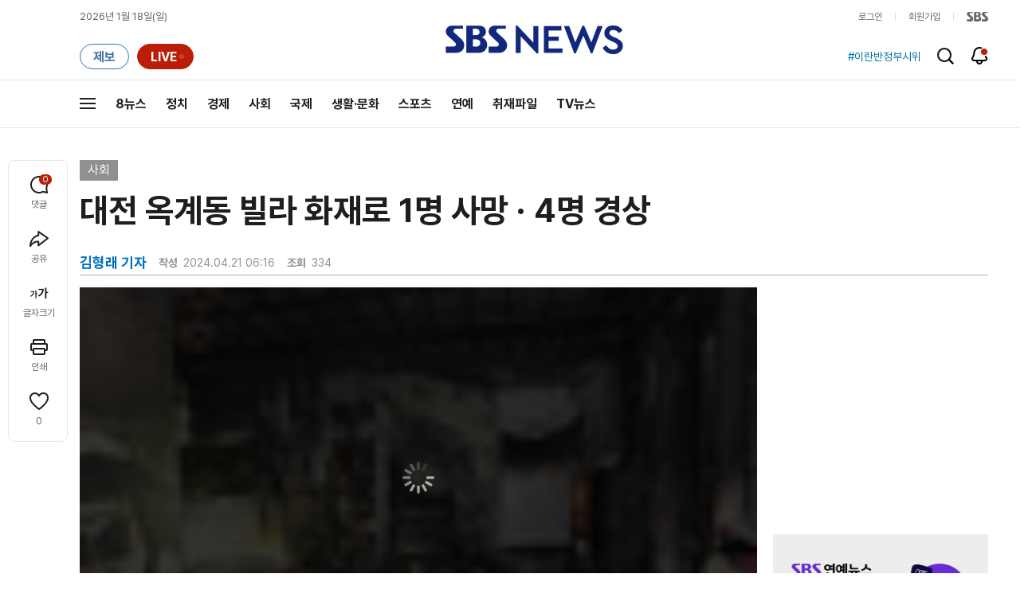

--- FILE ---
content_type: text/html;charset=UTF-8
request_url: https://news.sbs.co.kr/news/newsPlayerIframe.do?news_id=N1007618786&type=NEWS&plink=SBSNEWS&autoplay=Y&playmode=&NoAD=N&vodId=
body_size: 5867
content:
<!DOCTYPE html>
<html lang="ko">
<head>
	<meta charset="utf-8" />
	<meta http-equiv="X-UA-Compatible" content="IE=edge" />
	<title>대전 옥계동 빌라 화재로 1명 사망 &middot; 4명 경상 | SBS 뉴스 PLAYER</title>
	<meta name="viewport" content="width=device-width, initial-scale=1.0, maximum-scale=1.0, minimum-scale=1.0, user-scalable=no">
	<link rel="preload" type="text/css" href="/css/news_player.css" as="style" onload="this.onload=null;this.rel='stylesheet'">
	<meta name="keywords" content="SBS 뉴스, SBS, 에스비에스, 동영상, Video, Player">
	<meta name="description" content="어제 오후 5시쯤 대전 중구 옥계동의 한 빌라 건물 2층에서 불이 났습니다. 이 불로 2층 주민 40대 A 씨가 심정지 상태로 발견돼 병원으로 옮겨졌지만 숨졌습니다.">
	<meta name="robots" content="noindex,indexifembedded">
	
	<link rel="shortcut icon" href="https://news.sbs.co.kr/favicon.ico" type="image/x-icon">
	<link rel="icon" href="https://news.sbs.co.kr/favicon_32x32.png" sizes="32x32"><link rel="icon" href="https://news.sbs.co.kr/favicon_48x48.png" sizes="48x48"><link rel="icon" href="https://news.sbs.co.kr/favicon_96x96.png" sizes="96x96"><link rel="icon" href="https://news.sbs.co.kr/favicon_144x144.png" sizes="144x144">	

	<link rel="preconnect" href="https://img.sbs.co.kr" crossorigin="anonymous">
	<link rel="preconnect" href="https://static.sbsdlab.co.kr" crossorigin="anonymous">
	<link rel="preconnect" href="https://api-gw.sbsdlab.co.kr" crossorigin="anonymous">


	<link rel="canonical" href="https://news.sbs.co.kr/news/newsPlayerIframe.do?news_id=N1007618786">
	
	<!-- facebook S -->
	<meta property="og:type" content="video">
	<meta property="og:site_name" content="SBS 뉴스">
	<meta property="og:title" content="대전 옥계동 빌라 화재로 1명 사망 &middot; 4명 경상">
	<meta property="og:description" content="어제 오후 5시쯤 대전 중구 옥계동의 한 빌라 건물 2층에서 불이 났습니다. 이 불로 2층 주민 40대 A 씨가 심정지 상태로 발견돼 병원으로 옮겨졌지만 숨졌습니다.">
	<meta property="og:site" content="https://news.sbs.co.kr/news/endPage.do?news_id=N1007618786">
	<meta property="og:url" content="https://news.sbs.co.kr/news/endPage.do?news_id=N1007618786">
	<meta property="og:image" content="https://img.sbs.co.kr/newimg/news/20240421/201922746_1280.jpg">
	<!-- facebook E -->
	
	<!-- twitter S -->
	<meta name="twitter:site" content="@SBS8NEWS">
	<meta name="twitter:creator" content="@SBS8NEWS">
	<meta name="twitter:url" content="https://news.sbs.co.kr/news/endPage.do?news_id=N1007618786">
	<meta name="twitter:image" content="https://img.sbs.co.kr/newimg/news/20240421/201922746_1280.jpg">
	<meta name="twitter:title" content='대전 옥계동 빌라 화재로 1명 사망 &middot; 4명 경상'>
	<meta name="twitter:description" content="어제 오후 5시쯤 대전 중구 옥계동의 한 빌라 건물 2층에서 불이 났습니다. 이 불로 2층 주민 40대 A 씨가 심정지 상태로 발견돼 병원으로 옮겨졌지만 숨졌습니다.">
	<!-- twitter E -->
	
	<link rel="preload" as="script" href="https://static.sbsdlab.co.kr/common/util/vue-2.5.13.min.js">
	<link rel="preload" as="script" href="https://static.sbsdlab.co.kr/common/axios/axios.min.js">
	<link rel="preload" as="script" href="/js/news-player/player.polyfill.js">
	<link rel="preload" as="image" href="https://img.sbs.co.kr/newimg/news/20240421/201922746_95.jpg"><link rel="preload" as="image" href="https://img.sbs.co.kr/newimg/news/20240421/201922746_700.jpg">
	
	
	<script type="application/ld+json">
	{
		"@context": "https://schema.org",
		"@type": "VideoObject",
		"@id": "https://news.sbs.co.kr/news/endPage.do?news_id=N1007618786#video",
		"name": "대전 옥계동 빌라 화재로 1명 사망 · 4명 경상",
		"description": "어제 오후 5시쯤 대전 중구 옥계동의 한 빌라 건물 2층에서 불이 났습니다. 이 불로 2층 주민 40대 A 씨가 심정지 상태로 발견돼 병원으로 옮겨졌지만 숨졌습니다.",
 		"inLanguage": "ko-KR",
		"contentRating": "전체 이용가",
		"genre": "뉴스",
  		"mainEntityOfPage": {
    		"@id": "https://news.sbs.co.kr/news/endPage.do?news_id=N1007618786"
		},
		"isPartOf": {
    		"@type": "NewsArticle",
    		"@id": "https://news.sbs.co.kr/news/endPage.do?news_id=N1007618786"
		},
      	"potentialAction" : {
     	   "@type": "SeekToAction","target":"https://news.sbs.co.kr/news/endPage.do?news_id=N1007618786&t={seek_to_second_number}"
     	   ,"startOffset-input": "required name=seek_to_second_number"
     	 },
		"thumbnailUrl": [
			"https://img.sbs.co.kr/newimg/news/20240421/201922746.jpg",
			"https://img.sbs.co.kr/newimg/news/20240421/201922746_1280.jpg",
			"https://img.sbs.co.kr/newimg/news/20240421/201922746_700.jpg",
			"https://img.sbs.co.kr/newimg/news/20240421/201922746_500.jpg",
			"https://img.sbs.co.kr/newimg/news/20240421/201922746_16v9.jpg",
			"https://img.sbs.co.kr/newimg/news/20240421/201922746_1v1.jpg"
		],
		"uploadDate": "2024-04-21T06:16:00+09:00",
		"duration": "PT23S",
 		"playerType": "HTML5",
	
 		"bitrate": "6Mbps","videoFrameSize": "1920x1080","height": 1080,"width": 1920,
	
			"publisher": {
					"@type": "Organization",
			    	"name": "SBS 뉴스",
					"url": "https://news.sbs.co.kr/",
			    	"logo":{
			      		"@type": "ImageObject",
			      		"url": "https://img.sbs.co.kr/news/logo/ios-1024x1024.png",
			   		    "width": 1024,
			  			"height": 1024
			    	},
					"contactPoint": {
    					"@type": "ContactPoint","telephone" : "+82-2-1577-1003","contactType": "Customer service"
  					}
			  },

		"embedUrl": "https://news.sbs.co.kr/news/player.do?newsId=N1007618786",
				
		"interactionStatistic": [
			{
				"@type": "InteractionCounter",
				 "interactionType": { "@type": "WatchAction" },
				"userInteractionCount": 334
			}
		],

		"regionsAllowed":"AD,AE,AF,AG,AI,AL,AM,AO,AQ,AR,AS,AT,AU,AW,AX,AZ,BA,BB,BD,BE,BF,BG,BH,BI,BJ,BL,BM,BN,BO,BQ,BR,BS,BT,BV,BW,BY,BZ,CA,CC,CD,CF,CG,CH,CI,CK,CL,CM,CN,CO,CR,CU,CV,CW,CX,CY,CZ,DE,DJ,DK,DM,DO,DZ,EC,EE,EG,EH,ER,ES,ET,FI,FJ,FK,FM,FO,FR,GA,GB,GD,GE,GF,GG,GH,GI,GL,GM,GN,GP,GQ,GR,GS,GT,GU,GW,GY,HK,HM,HN,HR,HT,HU,ID,IE,IL,IM,IN,IO,IQ,IR,IS,IT,JE,JM,JO,JP,KE,KG,KH,KI,KM,KN,KP,KR,KW,KY,KZ,LA,LB,LC,LI,LK,LR,LS,LT,LU,LV,LY,MA,MC,MD,ME,MF,MG,MH,MK,ML,MM,MN,MO,MP,MQ,MR,MS,MT,MU,MV,MW,MX,MY,MZ,NA,NC,NE,NF,NG,NI,NL,NO,NP,NR,NU,NZ,OM,PA,PE,PF,PG,PH,PK,PL,PM,PN,PR,PS,PT,PW,PY,QA,RE,RO,RS,RU,RW,SA,SB,SC,SD,SE,SG,SH,SI,SJ,SK,SL,SM,SN,SO,SR,SS,ST,SV,SX,SY,SZ,TC,TD,TF,TG,TH,TJ,TK,TL,TM,TN,TO,TR,TT,TV,TW,TZ,UA,UG,UM,US,UY,UZ,VA,VC,VE,VG,VI,VN,VU,WF,WS,YE,YT,ZA,ZM,ZW"
	}
	</script>
	
</head>

<body oncontextmenu="return false;">
	<h1 style="display:none">대전 옥계동 빌라 화재로 1명 사망 &middot; 4명 경상</h1>
	<h2 style="display:none">SBS 뉴스</h2>
	
		<div id="app"></div>
		
	
	

<style>
	#map { height: 100%;  position: relative; }
	
		video::-internal-media-controls-download-button {display:none;}video::-webkit-media-controls-enclosure {overflow:hidden;}
	
	.ec_spot_play_v2 { opacity: 0; }.bounce-fade { animation: bounce-fade .7s; }@keyframes bounce-fade {0% {transform: scale(1);opacity: .8;}100% {transform: scale(1.5);opacity: 0;}}
</style>

<script src="/js/news-player/player.polyfill.js"></script>

<script src="https://static.sbsdlab.co.kr/common/util/vue-2.5.13.min.js"></script>

<script src="https://static.sbsdlab.co.kr/common/axios/axios.min.js"></script>

<script src="https://static.sbsdlab.co.kr/common/util/jquery-3.7.1.min.js" ></script>

<script>
	// 해당 영상존재 기사 아이디 정의
	let cid = 'N1007618786';
	let options;
	let player;
	
	// 1단계 : player를 담은 함수
	function loadPlayer(){
		
		// 2단계 : 실제 player에 대한 정보 데이터 정의
		options= JSON.parse('{"SCHEMA_TITLE":"대전 옥계동 빌라 화재로 1명 사망 · 4명 경상","VOD_FILE":"aw2404c50002793217","NEWS_CATEGORY":"N1","adtid":"bd1c80a87d8cf1ac1e785f2e62549cab","NEWS_IMAGE":"http://img.sbs.co.kr/newimg/news/20240421/201922746.jpg","definitionList":[{"DEFINITION":"AUDIO","CODEC":"MP3","MEDIA_URL":"https://voddown.sbs.co.kr/msbsnews2/newsmedia/aw/2404/aw2404c50002793228.mp3?token\u003deyJ0eXAiOiJKV1QiLCJhbGciOiJIUzI1NiJ9.eyJkdXJhdGlvbiI6LTEsInBhdGgiOiIvbXNic25ld3MyL25ld3NtZWRpYS9hdy8yNDA0L2F3MjQwNGM1MDAwMjc5MzIyOC5tcDMiLCJleHAiOjE3Njg3MzQ5NzV9._iHZd_8IEmP05p2L8si3ZoeJymc2yqF_m8BnFEfCLSM","VOD_ID":"aw2404c50002793228"},{"DEFINITION":"360P","CODEC":"AVC","MEDIA_URL":"https://voddown.sbs.co.kr/msbsnews2/newsmedia/aw/2404/aw2404c50002793229.mp4?token\u003deyJ0eXAiOiJKV1QiLCJhbGciOiJIUzI1NiJ9.eyJkdXJhdGlvbiI6LTEsInBhdGgiOiIvbXNic25ld3MyL25ld3NtZWRpYS9hdy8yNDA0L2F3MjQwNGM1MDAwMjc5MzIyOS5tcDQiLCJleHAiOjE3Njg3MzQ5NzV9.KyNLCjPllVeUSPm2YpYQWU-ncfD1gXklNl5fXDwGzCA","VOD_ID":"aw2404c50002793229"},{"DEFINITION":"480P","CODEC":"AVC","MEDIA_URL":"https://voddown.sbs.co.kr/msbsnews2/newsmedia/aw/2404/aw2404c50002793230.mp4?token\u003deyJ0eXAiOiJKV1QiLCJhbGciOiJIUzI1NiJ9.eyJkdXJhdGlvbiI6LTEsInBhdGgiOiIvbXNic25ld3MyL25ld3NtZWRpYS9hdy8yNDA0L2F3MjQwNGM1MDAwMjc5MzIzMC5tcDQiLCJleHAiOjE3Njg3MzQ5NzV9.hzdrbTfQQwEJedcSglgPtExwfYOVR-kFnkJ4SPJ7dHU","VOD_ID":"aw2404c50002793230"},{"DEFINITION":"720P","CODEC":"AVC","MEDIA_URL":"https://voddown.sbs.co.kr/msbsnews2/newsmedia/aw/2404/aw2404c50002793231.mp4?token\u003deyJ0eXAiOiJKV1QiLCJhbGciOiJIUzI1NiJ9.eyJkdXJhdGlvbiI6LTEsInBhdGgiOiIvbXNic25ld3MyL25ld3NtZWRpYS9hdy8yNDA0L2F3MjQwNGM1MDAwMjc5MzIzMS5tcDQiLCJleHAiOjE3Njg3MzQ5NzV9.SypnB6AtzZ15s4zmg2mHuJyrmqKorw6sUcnZrJDA3Hg","VOD_ID":"aw2404c50002793231"},{"DEFINITION":"1080P","CODEC":"AVC","MEDIA_URL":"https://voddown.sbs.co.kr/msbsnews2/newsmedia/aw/2404/aw2404c50002793217.mp4?token\u003deyJ0eXAiOiJKV1QiLCJhbGciOiJIUzI1NiJ9.eyJkdXJhdGlvbiI6LTEsInBhdGgiOiIvbXNic25ld3MyL25ld3NtZWRpYS9hdy8yNDA0L2F3MjQwNGM1MDAwMjc5MzIxNy5tcDQiLCJleHAiOjE3Njg3MzQ5NzV9.6dCPXL9UlB1uwy2Rdt4FaUJyBhZK8twHRR97_R3y4-k","VOD_ID":"aw2404c50002793217"}],"SHARE_URL":"https://news.sbs.co.kr/news/endPage.do?news_id\u003dN1007618786","currentSecond":"","cssClass":"pc","VOD_ID":"50002793217","SERVICE_NAME":"SBS 뉴스","reqtime":"20260118191615","defaultVodExt":".mp4","autoplay":"Y","VIEW_CNT":334,"VOD_480P":"aw2404c50002793230","plink":"SBSNEWS","defaultVodId":"aw2404c50002793231","VOD_DURATION":"23","smrLogPlatform":"PCWEB","VOD_720P":"aw2404c50002793231","PLAYER_IMG_300":"//img.sbs.co.kr/newimg/news/20240421/201922746_300.jpg","VOD_1080P":"aw2404c50002793217","PLAYER_IMG_500":"//img.sbs.co.kr/newimg/news/20240421/201922746_500.jpg","PLAYER_IMG_700":"//img.sbs.co.kr/newimg/news/20240421/201922746_700.jpg","PLAYER_IMG_1v1":"//img.sbs.co.kr/newimg/news/20240421/201922746_1v1.jpg","playerMode":"DEFAULT","PLAYER_IMG_141":"//img.sbs.co.kr/newimg/news/20240421/201922746_141.jpg","PLAYER_IMG_16v9":"//img.sbs.co.kr/newimg/news/20240421/201922746_16v9.jpg","platform":"PC","ALTERNATE_URL":"https://mnews.sbs.co.kr/news/endPage.do?newsId\u003dN1007618786","isDomesticYn":"N","NEWS_ID":"N1007618786","PLAYER_IMAGE":"//img.sbs.co.kr/newimg/news/20240421/201922746_700.jpg","AOD":"aw2404c50002793228","browserKey":"f2db5c671f71ccd4e3c96ebb46d46e00","SCHEMA_DATE":"2024-04-21T06:16:00+09:00","VOD_360P":"aw2404c50002793229","hasAD":"Y","SCHEMA_DURATION":"PT23S","VOD_BLOCK":"N","defaultVodDefinition":"720P","TWITTER_ID":"SBS8NEWS","SCHEMA_CONTENT":"어제 오후 5시쯤 대전 중구 옥계동의 한 빌라 건물 2층에서 불이 났습니다. 이 불로 2층 주민 40대 A 씨가 심정지 상태로 발견돼 병원으로 옮겨졌지만 숨졌습니다.","NEWS_SECTION":"03","PLAYER_IMG_95":"//img.sbs.co.kr/newimg/news/20240421/201922746_95.jpg","jumpingList":[{"TIME":"5","THUMBNAIL":"https://img.sbsnews.co.kr/thumb/SBSNEWS/2404/aw2404c50002793217_5_320x180.jpg"},{"TIME":"9","THUMBNAIL":"https://img.sbsnews.co.kr/thumb/SBSNEWS/2404/aw2404c50002793217_9_320x180.jpg"},{"TIME":"12","THUMBNAIL":"https://img.sbsnews.co.kr/thumb/SBSNEWS/2404/aw2404c50002793217_12_320x180.jpg"},{"TIME":"16","THUMBNAIL":"https://img.sbsnews.co.kr/thumb/SBSNEWS/2404/aw2404c50002793217_16_320x180.jpg"},{"TIME":"20","THUMBNAIL":"https://img.sbsnews.co.kr/thumb/SBSNEWS/2404/aw2404c50002793217_20_320x180.jpg"}],"LEAD_SUMMERY":"어제 오후 5시쯤 대전 중구 옥계동의 한 빌라 건물 2층에서 불이 났습니다. 이 불로 2층 주민 40대 A 씨가 심정지 상태로 발견돼 병원으로 옮겨졌지만 숨졌습니다.","vodId":"","AMPHTML_URL":"https://news.sbs.co.kr/amp/news.amp?news_id\u003dN1007618786","userIp":"3.141.201.56","TITLE":"대전 옥계동 빌라 화재로 1명 사망 · 4명 경상","cooper":"","VOD_EXT":"mp4","PLAYER_IMG_1280":"//img.sbs.co.kr/newimg/news/20240421/201922746_1280.jpg"}') || {};
		
		// 3단계 : newsPlayer 정의
		player = newsPlayer('#app', options);
	
		debounce(() => {
			$(".ec_spot_img").each(function() {	
				let dataSrcset = $(this).attr("data-srcset");	
				if (dataSrcset !== null) {	
					$(this).attr("srcset", dataSrcset);	
				}
			});
		}, 500)();
		
		debounce(() => {
			
			if ('mediaSession' in navigator) {
				navigator.mediaSession.metadata = new MediaMetadata({
					title: htmlDecode(options.TITLE),
					artist: 'SBS 뉴스',
					album: 'SBS 뉴스',
					artwork: [
						{ src: options.PLAYER_IMG_1v1, sizes: '640x640', type: 'image/jpeg' },
						{ src: options.PLAYER_IMG_16v9, sizes: '640x360', type: 'image/jpeg' },
						{ src: options.PLAYER_IMG_1280, sizes: '1280x720', type: 'image/jpeg' }
					]
				});
	
				navigator.mediaSession.setActionHandler('play', function() {
				  $('.videoplayer')[0].play(); // jQuery로 video 요소 선택 및 재생
				});
	
				navigator.mediaSession.setActionHandler('pause', function() {
				  $('.videoplayer')[0].pause(); // jQuery로 video 요소 선택 및 일시 정지
				});
	
				navigator.mediaSession.setActionHandler('seekbackward', function() {
				  $('.videoplayer')[0].currentTime -= 10; // jQuery로 video 요소 선택 및 10초 뒤로 감기
				});
	
				navigator.mediaSession.setActionHandler('seekforward', function() {
				  $('.videoplayer')[0].currentTime += 10; // jQuery로 video 요소 선택 및 10초 앞으로 감기
				});
				
				navigator.mediaSession.setActionHandler('previoustrack', function() {
					// 이전 트랙 로직
				});
				navigator.mediaSession.setActionHandler('nexttrack', function() {
					// 다음 트랙 로직
				});
			}
			
			setPIPPlayingVideo();
			
		}, 500)();
		
		debounce(() => {
			$(".recommand_img").each(function() {
				const dataSrc2 = $(this).attr("data-src");
				if (dataSrc2) {
					$(this).attr("src", dataSrc2);
				}
			});
			$(".jump_img").each(function() {
				const dataSrc1 = $(this).attr("data-src");
				if (dataSrc1) {
					$(this).attr("src", dataSrc1);
				}
			});
		}, 3000)();
	};
	
	function setPIPPlayingVideo(){
		$(document).on('visibilitychange', function() {
			// 2025.01.20.김요한.수정 - 코드 개선
			if (document.visibilityState === 'hidden' && document.pictureInPictureElement) {
				// 페이지가 백그라운드로 이동했고 PIP 모드가 활성화된 경우
				// 필요하다면 추가적인 작업 수행 (예: PIP 모드 상태 저장)
				console.log("페이지 백그라운드, PIP 유지");
			} else if (document.visibilityState === 'visible' && document.pictureInPictureElement) {
				// 페이지가 다시 포그라운드로 전환되었고 PIP 모드가 활성화된 경우, PIP 모드 종료
				try {
					document.exitPictureInPicture().then(() => {
						console.log("Exited Picture-in-Picture mode");
						pipEnabled = false; // PIP 모드 비활성화
					}).catch(error => {
						console.error("Error exiting Picture-in-Picture mode:", error);
					});
				} catch (error) {
					console.error("Failed to exit Picture-in-Picture mode:", error);
				}
			}
		});
	}
	
	function htmlDecode(input) {
		const doc = new DOMParser().parseFromString(input, "text/html");
		return doc.documentElement.textContent;
	}
	
	//디바운스 함수 정의: 주어진 시간 이후에 함수 실행 [일정 시간 경과 전 이벤트 발생 타이머 초기화 : 남은 시간 늘어남]
	function debounce(func, delay) {
		let timerId;
		return function(...args) {
			clearTimeout(timerId);
			timerId = setTimeout(() => func.apply(this, args), delay);
		};
	}
</script>


<script src="/js/news-player/player.lib.js"></script>
<script src="/js/news-player/player.service.js"></script>
<script src="/js/news-player/player.store.js"></script> 
<script src="/js/news-player/player.component.js"></script>
<script src="/js/news-player/player.integratedAd.js"></script>

<script src="/js/news-player/player.adInfoUrlList.js"></script>
<script asnyc src="/js/news-player/player.app.js" onload="setTimeout(()=>{loadPlayer();},200)"></script>


<script>
	window.dataLayer = window.dataLayer || [];
	function gtag(){dataLayer.push(arguments);}
	function gconfigload(){
		try{
			if (["googlebot", "yeti", "lighthouse","moto g power"].some(agent => navigator.userAgent.toLowerCase().includes(agent))) {
			    return;
			}
		}catch(e){}
		
		const gascript = document.createElement('script');
		gascript.src = "https://www.googletagmanager.com/gtag/js?id=G-NLL4YBNFGD";
		gascript.async = true;
		gascript.onload = function() {setTimeout(()=>{gaload()},10);};
		document.head.appendChild(gascript);
	}
	
	function gaload(){
		var [_, __, gconf={}] = gtagConfig('G-NLL4YBNFGD');
		gtag('js', new Date());gtag('config', 'G-NLL4YBNFGD',{
			'custom_map': {
			
			'dimension4':'NewsPlayer'
			
			},
			...gconf
		});	
	}
</script><script async defer src="https://static.sbsdlab.co.kr/common/gtag/gtag-news-config.js" onload="setTimeout(()=>{gconfigload()},100);"></script>
</body>
</html>

--- FILE ---
content_type: text/html; charset=utf-8
request_url: https://www.google.com/recaptcha/api2/aframe
body_size: 267
content:
<!DOCTYPE HTML><html><head><meta http-equiv="content-type" content="text/html; charset=UTF-8"></head><body><script nonce="OxFPuxqqn0P0m85DeyOv6A">/** Anti-fraud and anti-abuse applications only. See google.com/recaptcha */ try{var clients={'sodar':'https://pagead2.googlesyndication.com/pagead/sodar?'};window.addEventListener("message",function(a){try{if(a.source===window.parent){var b=JSON.parse(a.data);var c=clients[b['id']];if(c){var d=document.createElement('img');d.src=c+b['params']+'&rc='+(localStorage.getItem("rc::a")?sessionStorage.getItem("rc::b"):"");window.document.body.appendChild(d);sessionStorage.setItem("rc::e",parseInt(sessionStorage.getItem("rc::e")||0)+1);localStorage.setItem("rc::h",'1768731379383');}}}catch(b){}});window.parent.postMessage("_grecaptcha_ready", "*");}catch(b){}</script></body></html>

--- FILE ---
content_type: text/plain;charset=utf-8
request_url: https://api-gw.sbsdlab.co.kr/v1/news_front_api/recommandvideo/?newsId=N1007618786
body_size: 1918
content:
{"list":[{"thumb":{"small":"//img.sbs.co.kr/newimg/news/20260117/202148078_300.jpg","large":"//img.sbs.co.kr/newimg/news/20260117/202148078_1280.jpg","origin":"//img.sbs.co.kr/newimg/news/20260117/202148078_300.jpg","medium":"//img.sbs.co.kr/newimg/news/20260117/202148078_500.jpg"},"resource":{"mediaurl":""},"section":"90","program":{"corporator":"SBS","programtitle":"","programid":""},"playtime":"","synopsis":"","mediaid":"N1008408179","title":"\"지도자 암살\" 북한 뜻밖 공개…\"찍지 마\" 벌거벗은 남녀","regdatetime":"2026-01-17 20:30:39","content":{"contentid":"","contenttitle":"","contentnumber":0,"cornerid":""},"broaddate":"","searchkeyword":[],"viewcount":17762,"_id":"","channelid":"S01","sectionname":"뉴스","hashtag":[]},{"thumb":{"small":"//img.sbs.co.kr/newimg/news/20260117/202148063_300.jpg","large":"//img.sbs.co.kr/newimg/news/20260117/202148063_1280.jpg","origin":"//img.sbs.co.kr/newimg/news/20260117/202148063_300.jpg","medium":"//img.sbs.co.kr/newimg/news/20260117/202148063_500.jpg"},"resource":{"mediaurl":""},"section":"90","program":{"corporator":"SBS","programtitle":"","programid":""},"playtime":"","synopsis":"","mediaid":"N1008408202","title":"[단독] 방미 면담하자 돌연…\"한국, 쿠팡 파산시킬 거냐\"","regdatetime":"2026-01-17 20:09:50","content":{"contentid":"","contenttitle":"","contentnumber":0,"cornerid":""},"broaddate":"","searchkeyword":[],"viewcount":10512,"_id":"","channelid":"S01","sectionname":"뉴스","hashtag":[]},{"thumb":{"small":"//img.sbs.co.kr/newimg/news/20260117/202148047_300.png","large":"//img.sbs.co.kr/newimg/news/20260117/202148047_1280.png","origin":"//img.sbs.co.kr/newimg/news/20260117/202148047_300.png","medium":"//img.sbs.co.kr/newimg/news/20260117/202148047_500.png"},"resource":{"mediaurl":""},"section":"90","program":{"corporator":"SBS","programtitle":"","programid":""},"playtime":"","synopsis":"","mediaid":"N1008408133","title":"\u0027단발머리 소녀\u0027 응원에 코 \u0027찡긋\u0027…잠시 뒤 지친 얼굴로 결국","regdatetime":"2026-01-17 16:16:03","content":{"contentid":"","contenttitle":"","contentnumber":0,"cornerid":""},"broaddate":"","searchkeyword":[],"viewcount":3568,"_id":"","channelid":"S01","sectionname":"뉴스","hashtag":[]},{"thumb":{"small":"//img.sbs.co.kr/newimg/news/20260118/202148138_300.jpg","large":"//img.sbs.co.kr/newimg/news/20260118/202148138_1280.jpg","origin":"//img.sbs.co.kr/newimg/news/20260118/202148138_300.jpg","medium":"//img.sbs.co.kr/newimg/news/20260118/202148138_500.jpg"},"resource":{"mediaurl":""},"section":"90","program":{"corporator":"SBS","programtitle":"","programid":""},"playtime":"","synopsis":"","mediaid":"N1008408583","title":"한동훈이 올린 영상…\"드리고 싶은 말씀이 있습니다\"","regdatetime":"2026-01-18 12:18:19","content":{"contentid":"","contenttitle":"","contentnumber":0,"cornerid":""},"broaddate":"","searchkeyword":[],"viewcount":2311,"_id":"","channelid":"S01","sectionname":"뉴스","hashtag":[]},{"thumb":{"small":"//img.sbs.co.kr/newimg/news/20260118/202148137_300.jpg","large":"//img.sbs.co.kr/newimg/news/20260118/202148137_1280.jpg","origin":"//img.sbs.co.kr/newimg/news/20260118/202148137_300.jpg","medium":"//img.sbs.co.kr/newimg/news/20260118/202148137_500.jpg"},"resource":{"mediaurl":""},"section":"90","program":{"corporator":"SBS","programtitle":"","programid":""},"playtime":"","synopsis":"","mediaid":"N1008408586","title":"한동훈, \u0027사과 영상\u0027 게재…\"상황 여기까지 오게 돼 송구\"","regdatetime":"2026-01-18 12:10:27","content":{"contentid":"","contenttitle":"","contentnumber":0,"cornerid":""},"broaddate":"","searchkeyword":[],"viewcount":2177,"_id":"","channelid":"S01","sectionname":"뉴스","hashtag":[]},{"thumb":{"small":"//img.sbs.co.kr/newimg/news/20260116/202147810_300.jpg","large":"//img.sbs.co.kr/newimg/news/20260116/202147810_1280.jpg","origin":"//img.sbs.co.kr/newimg/news/20260116/202147810_300.jpg","medium":"//img.sbs.co.kr/newimg/news/20260116/202147810_500.jpg"},"resource":{"mediaurl":""},"section":"90","program":{"corporator":"SBS","programtitle":"","programid":""},"playtime":"","synopsis":"","mediaid":"N1008407432","title":"\u0027서팔계\u0027 발언 고소한 서영교…\"김재원에 인신 모욕 당했다\"","regdatetime":"2026-01-16 16:06:12","content":{"contentid":"","contenttitle":"","contentnumber":0,"cornerid":""},"broaddate":"","searchkeyword":[],"viewcount":1720,"_id":"","channelid":"S01","sectionname":"뉴스","hashtag":[]},{"thumb":{"small":"//img.sbs.co.kr/newimg/news/20260116/202147947_300.jpg","large":"//img.sbs.co.kr/newimg/news/20260116/202147947_1280.jpg","origin":"//img.sbs.co.kr/newimg/news/20260116/202147947_300.jpg","medium":"//img.sbs.co.kr/newimg/news/20260116/202147947_500.jpg"},"resource":{"mediaurl":""},"section":"90","program":{"corporator":"SBS","programtitle":"","programid":""},"playtime":"","synopsis":"","mediaid":"N1008407695","title":"[단독] 이혜훈 \u0027영종도 계약서\u0027 입수…양도세 탈루 의혹","regdatetime":"2026-01-16 20:47:29","content":{"contentid":"","contenttitle":"","contentnumber":0,"cornerid":""},"broaddate":"","searchkeyword":[],"viewcount":1250,"_id":"","channelid":"S01","sectionname":"뉴스","hashtag":[]},{"thumb":{"small":"//img.sbs.co.kr/newimg/news/20260116/202147925_300.jpg","large":"//img.sbs.co.kr/newimg/news/20260116/202147925_1280.jpg","origin":"//img.sbs.co.kr/newimg/news/20260116/202147925_300.jpg","medium":"//img.sbs.co.kr/newimg/news/20260116/202147925_500.jpg"},"resource":{"mediaurl":""},"section":"90","program":{"corporator":"SBS","programtitle":"","programid":""},"playtime":"","synopsis":"","mediaid":"N1008407688","title":"\"4년간 20조 원 지원\" 정부의 약속…\u0027서울급\u0027 지위로","regdatetime":"2026-01-16 20:29:18","content":{"contentid":"","contenttitle":"","contentnumber":0,"cornerid":""},"broaddate":"","searchkeyword":[],"viewcount":1125,"_id":"","channelid":"S01","sectionname":"뉴스","hashtag":[]},{"thumb":{"small":"//img.sbs.co.kr/newimg/news/20260117/202148056_300.png","large":"//img.sbs.co.kr/newimg/news/20260117/202148056_1280.png","origin":"//img.sbs.co.kr/newimg/news/20260117/202148056_300.png","medium":"//img.sbs.co.kr/newimg/news/20260117/202148056_500.png"},"resource":{"mediaurl":""},"section":"90","program":{"corporator":"SBS","programtitle":"","programid":""},"playtime":"","synopsis":"","mediaid":"N1008408159","title":"\"굶어 죽어 얻을 것 없어\" 직격…\u0027당게\u0027 내홍 불씨 여전히 \u0027활활\u0027","regdatetime":"2026-01-17 17:56:44","content":{"contentid":"","contenttitle":"","contentnumber":0,"cornerid":""},"broaddate":"","searchkeyword":[],"viewcount":878,"_id":"","channelid":"S01","sectionname":"뉴스","hashtag":[]},{"thumb":{"small":"//img.sbs.co.kr/newimg/news/20260116/202147919_300.jpg","large":"//img.sbs.co.kr/newimg/news/20260116/202147919_1280.jpg","origin":"//img.sbs.co.kr/newimg/news/20260116/202147919_300.jpg","medium":"//img.sbs.co.kr/newimg/news/20260116/202147919_500.jpg"},"resource":{"mediaurl":""},"section":"90","program":{"corporator":"SBS","programtitle":"","programid":""},"playtime":"","synopsis":"","mediaid":"N1008407685","title":"민주 \"비겁한 판결\"…국힘 \"입장 없는 게 입장\"","regdatetime":"2026-01-16 20:16:03","content":{"contentid":"","contenttitle":"","contentnumber":0,"cornerid":""},"broaddate":"","searchkeyword":[],"viewcount":713,"_id":"","channelid":"S01","sectionname":"뉴스","hashtag":[]},{"thumb":{"small":"//img.sbs.co.kr/newimg/news/20260118/202148162_300.jpg","large":"//img.sbs.co.kr/newimg/news/20260118/202148162_1280.jpg","origin":"//img.sbs.co.kr/newimg/news/20260118/202148162_300.jpg","medium":"//img.sbs.co.kr/newimg/news/20260118/202148162_500.jpg"},"resource":{"mediaurl":""},"section":"90","program":{"corporator":"SBS","programtitle":"","programid":""},"playtime":"","synopsis":"","mediaid":"N1008408674","title":"우상호 정무수석의 \u0027마지막\u0027 브리핑 \"짧지만 보람\"","regdatetime":"2026-01-18 16:09:27","content":{"contentid":"","contenttitle":"","contentnumber":0,"cornerid":""},"broaddate":"","searchkeyword":[],"viewcount":599,"_id":"","channelid":"S01","sectionname":"뉴스","hashtag":[]},{"thumb":{"small":"//img.sbs.co.kr/newimg/news/20260115/202147549_300.jpg","large":"//img.sbs.co.kr/newimg/news/20260115/202147549_1280.jpg","origin":"//img.sbs.co.kr/newimg/news/20260115/202147549_300.jpg","medium":"//img.sbs.co.kr/newimg/news/20260115/202147549_500.jpg"},"resource":{"mediaurl":""},"section":"90","program":{"corporator":"SBS","programtitle":"","programid":""},"playtime":"","synopsis":"","mediaid":"N1008406256","title":"누가 콘크리트 둔덕 만들었나…여전히 \u0027깜깜\u0027","regdatetime":"2026-01-15 21:12:55","content":{"contentid":"","contenttitle":"","contentnumber":0,"cornerid":""},"broaddate":"","searchkeyword":[],"viewcount":516,"_id":"","channelid":"S01","sectionname":"뉴스","hashtag":[]},{"thumb":{"small":"//img.sbs.co.kr/newimg/news/20260115/202147513_300.jpg","large":"//img.sbs.co.kr/newimg/news/20260115/202147513_1280.jpg","origin":"//img.sbs.co.kr/newimg/news/20260115/202147513_300.jpg","medium":"//img.sbs.co.kr/newimg/news/20260115/202147513_500.jpg"},"resource":{"mediaurl":""},"section":"90","program":{"corporator":"SBS","programtitle":"","programid":""},"playtime":"","synopsis":"","mediaid":"N1008406237","title":"장동혁, 국회서 무기한 단식 돌입…\u0027쌍특검법\u0027 수용 요구","regdatetime":"2026-01-15 20:19:24","content":{"contentid":"","contenttitle":"","contentnumber":0,"cornerid":""},"broaddate":"","searchkeyword":[],"viewcount":510,"_id":"","channelid":"S01","sectionname":"뉴스","hashtag":[]},{"thumb":{"small":"//img.sbs.co.kr/newimg/news/20260117/202148044_300.png","large":"//img.sbs.co.kr/newimg/news/20260117/202148044_1280.png","origin":"//img.sbs.co.kr/newimg/news/20260117/202148044_300.png","medium":"//img.sbs.co.kr/newimg/news/20260117/202148044_500.png"},"resource":{"mediaurl":""},"section":"90","program":{"corporator":"SBS","programtitle":"","programid":""},"playtime":"","synopsis":"","mediaid":"N1008408123","title":"푸틴 \"한국과 관계 회복 기대\"…종전 이후 대비?","regdatetime":"2026-01-17 15:26:19","content":{"contentid":"","contenttitle":"","contentnumber":0,"cornerid":""},"broaddate":"","searchkeyword":[],"viewcount":491,"_id":"","channelid":"S01","sectionname":"뉴스","hashtag":[]},{"thumb":{"small":"//img.sbs.co.kr/newimg/news/20260117/202148073_300.jpg","large":"//img.sbs.co.kr/newimg/news/20260117/202148073_1280.jpg","origin":"//img.sbs.co.kr/newimg/news/20260117/202148073_300.jpg","medium":"//img.sbs.co.kr/newimg/news/20260117/202148073_500.jpg"},"resource":{"mediaurl":""},"section":"90","program":{"corporator":"SBS","programtitle":"","programid":""},"playtime":"","synopsis":"","mediaid":"N1008408175","title":"\u0027행정통합\u0027 급물살…\"4년 최대 20조\" 지방선거판도 출렁","regdatetime":"2026-01-17 20:23:08","content":{"contentid":"","contenttitle":"","contentnumber":0,"cornerid":""},"broaddate":"","searchkeyword":[],"viewcount":489,"_id":"","channelid":"S01","sectionname":"뉴스","hashtag":[]},{"thumb":{"small":"//img.sbs.co.kr/newimg/news/20260115/202147510_300.jpg","large":"//img.sbs.co.kr/newimg/news/20260115/202147510_1280.jpg","origin":"//img.sbs.co.kr/newimg/news/20260115/202147510_300.jpg","medium":"//img.sbs.co.kr/newimg/news/20260115/202147510_500.jpg"},"resource":{"mediaurl":""},"section":"90","program":{"corporator":"SBS","programtitle":"","programid":""},"playtime":"","synopsis":"","mediaid":"N1008406236","title":"또 \u0027찬반\u0027 갈라진 국힘…\"제명하면 공멸\" \"사과부터 해라\"","regdatetime":"2026-01-15 20:18:54","content":{"contentid":"","contenttitle":"","contentnumber":0,"cornerid":""},"broaddate":"","searchkeyword":[],"viewcount":450,"_id":"","channelid":"S01","sectionname":"뉴스","hashtag":[]},{"thumb":{"small":"//img.sbs.co.kr/newimg/news/20260115/202147508_300.jpg","large":"//img.sbs.co.kr/newimg/news/20260115/202147508_1280.jpg","origin":"//img.sbs.co.kr/newimg/news/20260115/202147508_300.jpg","medium":"//img.sbs.co.kr/newimg/news/20260115/202147508_500.jpg"},"resource":{"mediaurl":""},"section":"90","program":{"corporator":"SBS","programtitle":"","programid":""},"playtime":"","synopsis":"","mediaid":"N1008406235","title":"\u0027제명 의결\u0027 일단 보류…\u0027가처분 신청\u0027 카드 준비","regdatetime":"2026-01-15 20:18:22","content":{"contentid":"","contenttitle":"","contentnumber":0,"cornerid":""},"broaddate":"","searchkeyword":[],"viewcount":383,"_id":"","channelid":"S01","sectionname":"뉴스","hashtag":[]},{"thumb":{"small":"//img.sbs.co.kr/newimg/news/20260116/202147665_300.png","large":"//img.sbs.co.kr/newimg/news/20260116/202147665_1280.png","origin":"//img.sbs.co.kr/newimg/news/20260116/202147665_300.png","medium":"//img.sbs.co.kr/newimg/news/20260116/202147665_500.png"},"resource":{"mediaurl":""},"section":"90","program":{"corporator":"SBS","programtitle":"","programid":""},"playtime":"","synopsis":"","mediaid":"N1008406638","title":"윤건영 \"윤 체포방해 \u0027올려치기\u0027 선고해야…장동혁 단식? 번지수 잘못찾아\"","regdatetime":"2026-01-16 09:08:21","content":{"contentid":"","contenttitle":"","contentnumber":0,"cornerid":""},"broaddate":"","searchkeyword":[],"viewcount":360,"_id":"","channelid":"S01","sectionname":"뉴스","hashtag":[]}]}